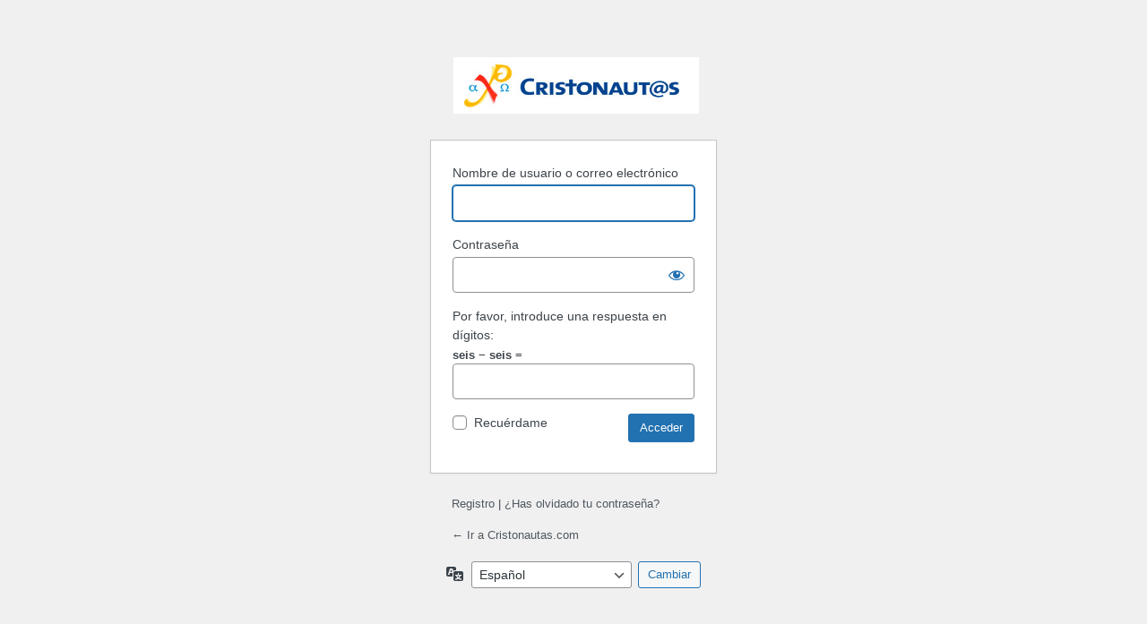

--- FILE ---
content_type: text/html; charset=UTF-8
request_url: https://www.cristonautas.com/admcristo/?redirect_to=https%3A%2F%2Fwww.cristonautas.com%2Fas-to-the-reasons-dating-one-circulate-too-fast%2F
body_size: 2996
content:
<!DOCTYPE html>
	<html dir="ltr" lang="es">
	<head>
	<meta http-equiv="Content-Type" content="text/html; charset=UTF-8" />
	<title>Acceder < Cristonautas.com — WordPress</title>
	<meta name='robots' content='max-image-preview:large, noindex, noarchive' />
<link rel='dns-prefetch' href='//www.googletagmanager.com' />
<link rel='stylesheet' id='dashicons-css' href='https://www.cristonautas.com/wp-includes/css/dashicons.min.css' type='text/css' media='all' />
<link rel='stylesheet' id='buttons-css' href='https://www.cristonautas.com/wp-includes/css/buttons.min.css' type='text/css' media='all' />
<link rel='stylesheet' id='forms-css' href='https://www.cristonautas.com/wp-admin/css/forms.min.css' type='text/css' media='all' />
<link rel='stylesheet' id='l10n-css' href='https://www.cristonautas.com/wp-admin/css/l10n.min.css' type='text/css' media='all' />
<link rel='stylesheet' id='login-css' href='https://www.cristonautas.com/wp-admin/css/login.min.css' type='text/css' media='all' />
<meta name="generator" content="Site Kit by Google 1.170.0" /><style  type="text/css"> .login h1 a {  background-image:url(http://www.cristonautas.com/wp-content/uploads/2016/05/logocristo.jpg)  !important; background-size: 274px 63px; width: 326px; height: 67px; } </style>	<meta name='referrer' content='strict-origin-when-cross-origin' />
		<meta name="viewport" content="width=device-width" />
	<link rel="icon" href="https://www.cristonautas.com/wp-content/uploads/2020/03/CRISTONAUTAS-300X300-150x150.jpg" sizes="32x32" />
<link rel="icon" href="https://www.cristonautas.com/wp-content/uploads/2020/03/CRISTONAUTAS-300X300-300x300.jpg" sizes="192x192" />
<link rel="apple-touch-icon" href="https://www.cristonautas.com/wp-content/uploads/2020/03/CRISTONAUTAS-300X300-300x300.jpg" />
<meta name="msapplication-TileImage" content="https://www.cristonautas.com/wp-content/uploads/2020/03/CRISTONAUTAS-300X300-300x300.jpg" />
	</head>
	<body class="login no-js login-action- wp-core-ui  locale-es-es">
	<script type="text/javascript">
		document.body.className = document.body.className.replace('no-js','js');
	</script>
		<div id="login">
		<h1><a href="http://www.cristonautas.com/wp-content/uploads/2016/05/logocristo.jpg">Funciona con WordPress</a></h1>
	
		<form name="loginform" id="loginform" action="https://www.cristonautas.com/admcristo/" method="post">
			<p>
				<label for="user_login">Nombre de usuario o correo electrónico</label>
				<input type="text" name="log" id="user_login" class="input" value="" size="20" autocapitalize="off" />
			</p>

			<div class="user-pass-wrap">
				<label for="user_pass">Contraseña</label>
				<div class="wp-pwd">
					<input type="password" name="pwd" id="user_pass" class="input password-input" value="" size="20" />
					<button type="button" class="button button-secondary wp-hide-pw hide-if-no-js" data-toggle="0" aria-label="Mostrar la contraseña">
						<span class="dashicons dashicons-visibility" aria-hidden="true"></span>
					</button>
				</div>
			</div>
			<p class="aiowps-captcha hide-when-displaying-tfa-input"><label for="aiowps-captcha-answer">Por favor, introduce una respuesta en dígitos:</label><div class="aiowps-captcha-equation hide-when-displaying-tfa-input"><strong>seis &#8722; seis = <input type="hidden" name="aiowps-captcha-string-info" class="aiowps-captcha-string-info" value="sxvzzugh0n" /><input type="hidden" name="aiowps-captcha-temp-string" class="aiowps-captcha-temp-string" value="1769003330" /><input type="text" size="2" class="aiowps-captcha-answer" name="aiowps-captcha-answer" value="" autocomplete="off" /></strong></div></p>			<p class="forgetmenot"><input name="rememberme" type="checkbox" id="rememberme" value="forever"  /> <label for="rememberme">Recuérdame</label></p>
			<p class="submit">
				<input type="submit" name="wp-submit" id="wp-submit" class="button button-primary button-large" value="Acceder">
									<input type="hidden" name="redirect_to" value="https://www.cristonautas.com/as-to-the-reasons-dating-one-circulate-too-fast/" />
									<input type="hidden" name="testcookie" value="1" />
			</p>
		</form>

					<p id="nav">
				<a href="https://www.cristonautas.com/admcristo/?action=register">Registro</a> | <a href="https://www.cristonautas.com/admcristo/?action=lostpassword">¿Has olvidado tu contraseña?</a>			</p>
					<script type="text/javascript">
			function wp_attempt_focus() {setTimeout(function() {try {d = document.getElementById("user_login");d.focus(); d.select();} catch(er) {}}, 200);}
wp_attempt_focus();
if (typeof wpOnload === 'function') { wpOnload() }		</script>
				<p id="backtoblog"><a href="https://www.cristonautas.com/">
		&larr; Ir a Cristonautas.com		</a></p>
			</div>	
				<div class="language-switcher">
				<form id="language-switcher" action="" method="get">

					<label for="language-switcher-locales">
						<span class="dashicons dashicons-translation" aria-hidden="true"></span>
						<span class="screen-reader-text">
							Idioma						</span>
					</label>

					<select name="wp_lang" id="language-switcher-locales"><option value="en_US" lang="en" data-installed="1">English (United States)</option>
<option value="es_ES" lang="es" selected='selected' data-installed="1">Español</option></select>
					
											<input type="hidden" name="redirect_to" value="https://www.cristonautas.com/as-to-the-reasons-dating-one-circulate-too-fast/" />
					
										
										
						<input type="submit" class="button" value="Cambiar">

					</form>
				</div>
				<script type="text/javascript" src="https://www.cristonautas.com/wp-includes/js/jquery/jquery.min.js" id="jquery-core-js"></script>
<script type="text/javascript" src="https://www.cristonautas.com/wp-includes/js/jquery/jquery-migrate.min.js" id="jquery-migrate-js"></script>
<script type="text/javascript" id="zxcvbn-async-js-extra">
/* <![CDATA[ */
var _zxcvbnSettings = {"src":"https:\/\/www.cristonautas.com\/wp-includes\/js\/zxcvbn.min.js"};
/* ]]> */
</script>
<script type="text/javascript" src="https://www.cristonautas.com/wp-includes/js/zxcvbn-async.min.js" id="zxcvbn-async-js"></script>
<script type="text/javascript" src="https://www.cristonautas.com/wp-includes/js/dist/vendor/wp-polyfill-inert.min.js" id="wp-polyfill-inert-js"></script>
<script type="text/javascript" src="https://www.cristonautas.com/wp-includes/js/dist/vendor/regenerator-runtime.min.js" id="regenerator-runtime-js"></script>
<script type="text/javascript" src="https://www.cristonautas.com/wp-includes/js/dist/vendor/wp-polyfill.min.js" id="wp-polyfill-js"></script>
<script type="text/javascript" src="https://www.cristonautas.com/wp-includes/js/dist/hooks.min.js" id="wp-hooks-js"></script>
<script type="text/javascript" src="https://www.cristonautas.com/wp-includes/js/dist/i18n.min.js" id="wp-i18n-js"></script>
<script type="text/javascript" id="wp-i18n-js-after">
/* <![CDATA[ */
wp.i18n.setLocaleData( { 'text direction\u0004ltr': [ 'ltr' ] } );
/* ]]> */
</script>
<script type="text/javascript" id="password-strength-meter-js-extra">
/* <![CDATA[ */
var pwsL10n = {"unknown":"Fortaleza de la contrase\u00f1a desconocida","short":"Muy d\u00e9bil","bad":"D\u00e9bil","good":"Medio","strong":"Fuerte","mismatch":"No coinciden"};
/* ]]> */
</script>
<script type="text/javascript" id="password-strength-meter-js-translations">
/* <![CDATA[ */
( function( domain, translations ) {
	var localeData = translations.locale_data[ domain ] || translations.locale_data.messages;
	localeData[""].domain = domain;
	wp.i18n.setLocaleData( localeData, domain );
} )( "default", {"translation-revision-date":"2024-05-21 15:08:30+0000","generator":"GlotPress\/4.0.3","domain":"messages","locale_data":{"messages":{"":{"domain":"messages","plural-forms":"nplurals=2; plural=n != 1;","lang":"es"},"%1$s is deprecated since version %2$s! Use %3$s instead. Please consider writing more inclusive code.":["\u00a1%1$s est\u00e1 obsoleto desde la versi\u00f3n %2$s! Usa %3$s en su lugar. Por favor, plant\u00e9ate escribir un c\u00f3digo m\u00e1s inclusivo."]}},"comment":{"reference":"wp-admin\/js\/password-strength-meter.js"}} );
/* ]]> */
</script>
<script type="text/javascript" src="https://www.cristonautas.com/wp-admin/js/password-strength-meter.min.js" id="password-strength-meter-js"></script>
<script type="text/javascript" src="https://www.cristonautas.com/wp-includes/js/underscore.min.js" id="underscore-js"></script>
<script type="text/javascript" id="wp-util-js-extra">
/* <![CDATA[ */
var _wpUtilSettings = {"ajax":{"url":"\/wp-admin\/admin-ajax.php"}};
/* ]]> */
</script>
<script type="text/javascript" src="https://www.cristonautas.com/wp-includes/js/wp-util.min.js" id="wp-util-js"></script>
<script type="text/javascript" id="user-profile-js-extra">
/* <![CDATA[ */
var userProfileL10n = {"user_id":"0","nonce":"372d2c6ca2"};
/* ]]> */
</script>
<script type="text/javascript" id="user-profile-js-translations">
/* <![CDATA[ */
( function( domain, translations ) {
	var localeData = translations.locale_data[ domain ] || translations.locale_data.messages;
	localeData[""].domain = domain;
	wp.i18n.setLocaleData( localeData, domain );
} )( "default", {"translation-revision-date":"2024-05-21 15:08:30+0000","generator":"GlotPress\/4.0.3","domain":"messages","locale_data":{"messages":{"":{"domain":"messages","plural-forms":"nplurals=2; plural=n != 1;","lang":"es"},"Your new password has not been saved.":["No ha sido guardada tu nueva contrase\u00f1a."],"Show":["Mostrar"],"Hide":["Ocultar"],"Show password":["Mostrar la contrase\u00f1a"],"Hide password":["Ocultar la contrase\u00f1a"],"Confirm use of weak password":["Confirma el uso de una contrase\u00f1a d\u00e9bil."]}},"comment":{"reference":"wp-admin\/js\/user-profile.js"}} );
/* ]]> */
</script>
<script type="text/javascript" src="https://www.cristonautas.com/wp-admin/js/user-profile.min.js" id="user-profile-js"></script>
	<div class="clear"></div>
	</body>
	</html>
	